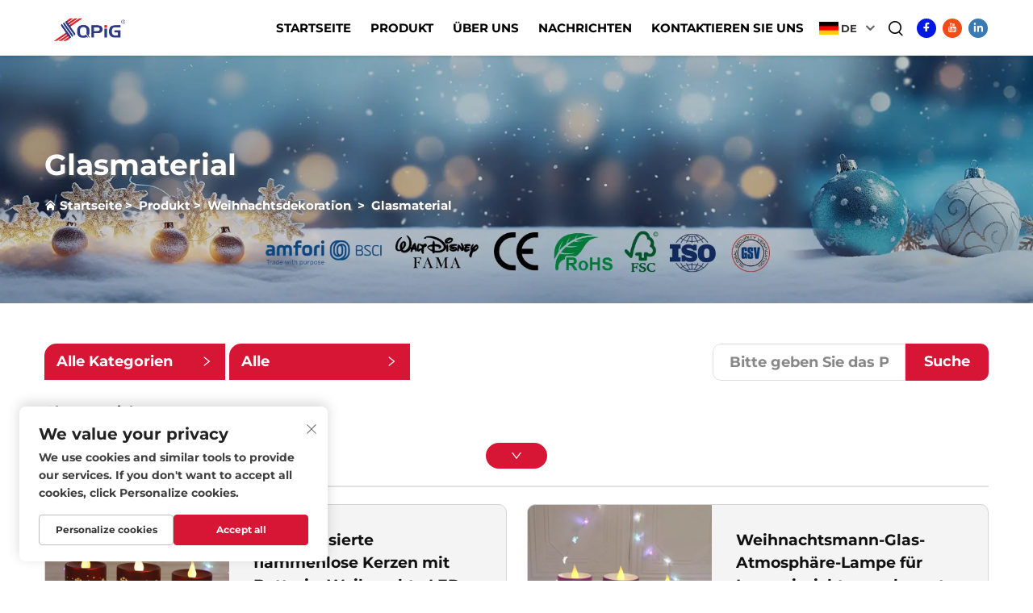

--- FILE ---
content_type: text/html; charset=utf-8
request_url: https://www.yangzhoubaldr.com/de/glass-material_2
body_size: 11429
content:
<!DOCTYPE html>
<html lang="de">

  <head>
<meta http-equiv="Content-Type" content="text/html;charset=UTF-8">
    <meta content="text/html; charset=utf-8" http-equiv="Content-Type">
    <meta name="viewport" content="width=device-width, initial-scale=1.0, maximum-scale=5.0, user-scalable=yes">
    <meta http-equiv="X-UA-Compatible" content="IE=edge,chrome=1">
    <title>Glasmaterial  </title>
    <meta name="keywords" content="Chinesisches Weihnachts-Glasdekoration, Halloween-Kürbis, Kerzenhalter, Weihnachts-Glasdekoration, Halloween-Kürbis, Kerzenhalter-Fabrik, Weihnachts-Glasdekoration, Halloween-Kürbis, Kerzenhalter Preis">
    <meta name="description" content="Willkommen bei BALDR, einem professionellen großen Hersteller, der Entwicklung, Produktion und Handel integriert. Die Produkte eignen sich für Festtagsdekoration, Wohnzimmerdekoration und Gartendekoration.">
    <link rel="shortcut icon" href="https://shopcdnpro.grainajz.com/category/354564/1834/929bf6e9dd22bff2608aabcccfe7cb1c/favicon.ico">
<!-- google analysis -->


<link rel="stylesheet" type="text/css" href="https://shopcdnpro.grainajz.com/tpl-common/common/css/bootstrap.min.css">
<link rel="stylesheet" type="text/css" href="https://shopcdnpro.grainajz.com/tpl-common/common/css/iconfont.css">
<link rel="stylesheet" type="text/css" href="https://shopcdnpro.grainajz.com/tpl-common/common/css/animate.css">
<style>
  /*********** reset start **************/
  body {
    color: var(--text-color, #666);
    font-size: 16px;
    line-height: 1.4;
    font-weight: 400;
    text-align: left;
    background: #ffffff;
    font-family: var(--font-family);
    -webkit-font-smoothing: antialiased;
    -moz-font-smoothing: antialiased;
    overflow-x: hidden;
  }

  body * {
    margin: 0;
    padding: 0;
    outline: none !important;
    line-height: 1.4;
  }

  button, input, textarea {
    border: none;
  }

  /*********** 标题 start **************/
  h1, .h1 {
    font-size: 36px;
    font-weight: 700;
    color: var(--title-text-color, #000);
    font-family: var(--title-font-family);
  }
  h2, .h2 {
    font-size: 32px;
    font-weight: 700;
    color: var(--title-text-color, #000);
    font-family: var(--title-font-family);
  }
  h3, .h3 {
    font-size: 24px;
    font-weight: 600;
    color: var(--title-text-color, #000);
    font-family: var(--title-font-family);
  }
  h4, .h4 {
    font-size: 16px;
    font-weight: 400;
    color: var(--text-color, #555);
    font-family: var(--title-font-family);
  }
  h5, .h5 {
    font-size: 14px;
    font-weight: 400;
    color: var(--text-color, #888);
    font-family: var(--title-font-family);
  }

  @media only screen and (max-width: 767px) {
    h1, .h1 {
      font-size: 22px;
    }
    h2, .h2 {
      font-size: 20px;
    }
    h3, .h3 {
      font-size: 18px;
    }
  }
  /*********** 标题 end **************/

  a {
    color: inherit;
    text-decoration: none;
  }

  a:hover {
    text-decoration: none;
    color: var(--color-primary);
  }

  ol,
  ul {
    list-style: none;
  }

  i,
  em {
    font-style: normal;
  }

  .rich-text ol {
    list-style: decimal;
    width: fit-content;
    text-align: left;
    padding-left: 38px;
    margin-top: 10px;
    margin-bottom: 10px;
  }

  .rich-text ul {
    list-style: disc;
    width: fit-content;
    text-align: left;
    padding-left: 38px;
    margin-top: 10px;
    margin-bottom: 10px;
  }

  .rich-text ul li {
    list-style: disc;
  }

  .rich-text em {
    font-style: italic;
  }

  img {
    max-width: 100%;
  }

  .fr,
  .float-right {
    float: right;
  }

  .fl,
  .float-left {
    float: left;
  }

  .uppercase {
    text-transform: uppercase;
  }

  /* RTL布局 */
  html[dir="rtl"] body {
    text-align: right;
  }

  /* 清除浮动 */
  .cl {
    zoom: 1;
  }

  .cl:before,
  .cl:after {
    display: table;
    content: " ";
  }

  .cl:after {
    clear: both;
  }

  /*富文本内置样式*/
  .mce-img-32 {width: 32px;height: auto;} .mce-img-64 {width: 64px;height: auto;} .mce-img-240 {width: 240px;height: auto;} .mce-img-480 {width: 480px;height: auto;} .mce-img-600 {width: 600px;height: auto;} .mce-img-1024 {width: 1024px;height: auto;} .mce-img-2048 {width: 2048px;height: auto;} .mce-img-w-100 {width: 100%;height: auto;}

  :root {

    --color-primary:#d71635;

    --color-primary-rgb:215, 22, 53;

    --color-second:#d71635;

    --color-second-rgb:215, 22, 53;

    --bg-color: #f8f8f8;

    --btn-hover: #d71635;

    --button-radius: 50px;

    --font-family: Montserrat;

    --title-font-family: Montserrat_Bold;

    --text-color: #64759a;

    --text-color-rgb: 100, 117, 154;

    --title-text-color: #000;

    --title-text-color-rgb: 0, 0, 0;
  }

  @font-face {
    font-family: "Montserrat";
    font-display: swap;
    src: url('https://shopcdnpro.grainajz.com/tpl-common/common/css/fonts/Montserrat/Montserrat-Regular.ttf') format('truetype');
  }
  @font-face {
    font-family: "Montserrat_Bold";
    font-display: swap;
    src: url('https://shopcdnpro.grainajz.com/tpl-common/common/css/fonts/Montserrat/Montserrat-Bold.ttf') format('truetype');
  }</style>


<meta name="referrer" content="no-referrer-when-downgrade">

<script>
  window.dataLayer = window.dataLayer || [];
  function gtag() {
    dataLayer.push(arguments);
  }

  // 1. 每个页面先默认 不同意追踪 及 不接受 cookie
  gtag('consent', 'default', {
    analytics_storage: 'denied',
    ad_storage: 'denied',
    ad_user_data: 'denied',
    ad_personalization: 'denied',
    wait_for_update: 500, // wait for an update signal to overwrite, if any. (for waiting CMP)
    region: [
      'AT',
      'BE',
      'BG',
      'CY',
      'CZ',
      'DE',
      'DK',
      'EE',
      'ES',
      'FI',
      'FR',
      'GR',
      'HR',
      'HU',
      'IE',
      'IS',
      'IT',
      'LI',
      'LT',
      'LU',
      'LV',
      'MT',
      'NL',
      'NO',
      'PL',
      'PT',
      'RO',
      'SE',
      'SI',
      'SK',
    ], // apply default to specific regions only
  });

  // 1.a 其它可选的设置
  gtag('set', 'url_passthrough', true); // improve tracking via querystring info when consent is denied
  gtag('set', 'ads_data_redaction', true); // further remove ads click info when ad_storage is denied
</script>

<script>
  // 2. 根据用户之前是否同意的选项 在每个页面自动触发 代码同意追踪 及 cookie
  if (localStorage['gtag.consent.option'] !== undefined) {
    const option = JSON.parse(localStorage['gtag.consent.option']);
    gtag('consent', 'update', option);
  }
</script>

<meta name="yandex-verification" content="5c0cfaed94e58d96">
<meta name="msvalidate.01" content="7B72F113E3AD6301F58E115BC55E5A96">
<meta name="yandex-verification" content="ea1e52044f4d3453">
<meta name="google-site-verification" content="KTcTYymTxgaL7aKsqumhos7GX67Ix3SDKs4AZBEejkE">
<meta name="msvalidate.01" content="8F0B9AD1B8BF8F97B3FD48F0F72AF2D4">


<script type="text/javascript" src="https://shopcdnpro.grainajz.com/tpl-common/common/js/jquery.js" defer></script>
<script type="text/javascript" src="https://shopcdnpro.grainajz.com/tpl-common/common/js/popper.min.js" defer></script>
<script type="text/javascript" src="https://shopcdnpro.grainajz.com/tpl-common/common/js/bootstrap.min.js" defer></script>
<script type="text/javascript" src="https://shopcdnpro.grainajz.com/tpl-common/common/js/wow.js" defer></script>
<script type="text/javascript" src="https://shopcdnpro.grainajz.com/tpl-common/common/js/eventTrack.js" defer></script>

  <link rel="alternate" hreflang="x-default" href="https://www.yangzhoubaldr.com/glass-material_2">
<link rel="alternate" hreflang="en" href="https://www.yangzhoubaldr.com/glass-material_2">
<link rel="alternate" hreflang="ar" href="https://www.yangzhoubaldr.com/ar/glass-material_2">
<link rel="alternate" hreflang="bg" href="https://www.yangzhoubaldr.com/bg/glass-material_2">
<link rel="alternate" hreflang="hr" href="https://www.yangzhoubaldr.com/hr/glass-material_2">
<link rel="alternate" hreflang="cs" href="https://www.yangzhoubaldr.com/cs/glass-material_2">
<link rel="alternate" hreflang="da" href="https://www.yangzhoubaldr.com/da/glass-material_2">
<link rel="alternate" hreflang="nl" href="https://www.yangzhoubaldr.com/nl/glass-material_2">
<link rel="alternate" hreflang="fi" href="https://www.yangzhoubaldr.com/fi/glass-material_2">
<link rel="alternate" hreflang="fr" href="https://www.yangzhoubaldr.com/fr/glass-material_2">
<link rel="alternate" hreflang="de" href="https://www.yangzhoubaldr.com/de/glass-material_2">
<link rel="alternate" hreflang="el" href="https://www.yangzhoubaldr.com/el/glass-material_2">
<link rel="alternate" hreflang="it" href="https://www.yangzhoubaldr.com/it/glass-material_2">
<link rel="alternate" hreflang="ja" href="https://www.yangzhoubaldr.com/ja/glass-material_2">
<link rel="alternate" hreflang="ko" href="https://www.yangzhoubaldr.com/ko/glass-material_2">
<link rel="alternate" hreflang="no" href="https://www.yangzhoubaldr.com/no/glass-material_2">
<link rel="alternate" hreflang="pl" href="https://www.yangzhoubaldr.com/pl/glass-material_2">
<link rel="alternate" hreflang="pt" href="https://www.yangzhoubaldr.com/pt/glass-material_2">
<link rel="alternate" hreflang="ro" href="https://www.yangzhoubaldr.com/ro/glass-material_2">
<link rel="alternate" hreflang="ru" href="https://www.yangzhoubaldr.com/ru/glass-material_2">
<link rel="alternate" hreflang="es" href="https://www.yangzhoubaldr.com/es/glass-material_2">
<link rel="alternate" hreflang="sv" href="https://www.yangzhoubaldr.com/sv/glass-material_2">
<link rel="alternate" hreflang="ca" href="https://www.yangzhoubaldr.com/ca/glass-material_2">
<link rel="alternate" hreflang="tl" href="https://www.yangzhoubaldr.com/tl/glass-material_2">
<link rel="alternate" hreflang="lv" href="https://www.yangzhoubaldr.com/lv/glass-material_2">
<link rel="alternate" hreflang="lt" href="https://www.yangzhoubaldr.com/lt/glass-material_2">
<link rel="alternate" hreflang="sr" href="https://www.yangzhoubaldr.com/sr/glass-material_2">
<link rel="alternate" hreflang="sk" href="https://www.yangzhoubaldr.com/sk/glass-material_2">
<link rel="alternate" hreflang="sl" href="https://www.yangzhoubaldr.com/sl/glass-material_2">
<link rel="alternate" hreflang="et" href="https://www.yangzhoubaldr.com/et/glass-material_2">
<link rel="alternate" hreflang="gl" href="https://www.yangzhoubaldr.com/gl/glass-material_2">
<link rel="alternate" hreflang="hu" href="https://www.yangzhoubaldr.com/hu/glass-material_2">
<link rel="alternate" hreflang="mt" href="https://www.yangzhoubaldr.com/mt/glass-material_2">
<link rel="alternate" hreflang="th" href="https://www.yangzhoubaldr.com/th/glass-material_2">
<link rel="alternate" hreflang="tr" href="https://www.yangzhoubaldr.com/tr/glass-material_2">
<link rel="alternate" hreflang="fa" href="https://www.yangzhoubaldr.com/fa/glass-material_2">
<link rel="alternate" hreflang="ga" href="https://www.yangzhoubaldr.com/ga/glass-material_2">
<link rel="alternate" hreflang="cy" href="https://www.yangzhoubaldr.com/cy/glass-material_2">
<link rel="alternate" hreflang="is" href="https://www.yangzhoubaldr.com/is/glass-material_2">
<link rel="alternate" hreflang="mk" href="https://www.yangzhoubaldr.com/mk/glass-material_2">
<link rel="alternate" hreflang="bs" href="https://www.yangzhoubaldr.com/bs/glass-material_2">
    
    
    
      <!-- Google Tag Manager -->
      <script>(function(w,d,s,l,i){w[l]=w[l]||[];w[l].push({'gtm.start':
      new Date().getTime(),event:'gtm.js'});var f=d.getElementsByTagName(s)[0],
      j=d.createElement(s),dl=l!='dataLayer'?'&l='+l:'';j.async=true;j.src=
      'https://www.googletagmanager.com/gtm.js?id='+i+dl;f.parentNode.insertBefore(j,f);
      })(window,document,'script','dataLayer','GTM-WBQKTPFS');</script>
      <!-- End Google Tag Manager -->
    
    
    <script>
      // 存储数据到 localStorage，并设置有效期
      function setLocalStorageWithExpiry(key, value, ttlDays = 7) {
        const expiryDate = new Date().getTime() + ttlDays * 24 * 60 * 60 * 1000; // ttlDays 转为毫秒
        const data = {
          value: value,
          expiry: expiryDate,
        };
        localStorage.setItem(key, JSON.stringify(data));
      }
      // 从 localStorage 获取数据，如果已过期则删除该项
      function getLocalStorageWithExpiry(key) {
        try {
          const item = localStorage.getItem(key);
          if (!item) return null; // 如果没有数据，返回 null
          const parsedItem = JSON.parse(item);
          const currentTime = new Date().getTime();
          // 如果缓存数据过期，则删除并返回 null
          if (currentTime > parsedItem.expiry) {
            localStorage.removeItem(key);
            return null;
          }
          return parsedItem.value;
        } catch (error) {
          console.log(error)
          return null
        }
      }
      var _paq = window._paq = window._paq || [];
      var xm_gclid = window.location.search && new URLSearchParams(window.location.search).get('gclid');
      if (xm_gclid) {
        setLocalStorageWithExpiry('XM_TRACE_AD', xm_gclid)
        var domain = window.location.hostname;
        var searchParams = new URLSearchParams();
        searchParams.set('gclid', xm_gclid);
        searchParams.set('domain', domain);
        var url = "https://cms.xiaoman.cn/shop-api/External/Gclid?" + searchParams.toString();
        fetch(url, {method: 'GET',});
      }
      /* tracker methods like "setCustomDimension" should be called before "trackPageView" */
      var parseCookie = (value) =>
        value
          .split(';')
          .map(v => v.split('='))
          .reduce((acc, v) => {
              acc[decodeURIComponent(v[0].trim())] = decodeURIComponent((v[1]||'').trim());
              return acc;
          }, {});
      var gclid = xm_gclid || parseCookie(document.cookie).gclid || getLocalStorageWithExpiry('XM_TRACE_AD');
      if (gclid) {
        _paq.push(['setCustomDimension', customDimensionId = 4, customDimensionValue = gclid]);
      }
      _paq.push(["setDocumentTitle", document.domain + "/" + document.title]);
      _paq.push(["setCookieDomain", "*.yangzhoubaldr.com"]);
      _paq.push(['trackPageView']);
      _paq.push(['enableLinkTracking']);
      (function() {
        var cdnU="https://shopcdnpro.grainajz.com/tpl-common/common/js/";
        var u="https://matomo.datasanalytics.com/";
        _paq.push(['setTrackerUrl', u+'matomo.php']);
        _paq.push(['setSiteId', '1083']);
        var d=document, g=d.createElement('script'), s=d.getElementsByTagName('script')[0];
        g.async=true; g.src=cdnU+'matomo.js'; s.parentNode.insertBefore(g,s);
      })();
      
      </script>
    
  </head>

  <body>
      <!-- Google Tag Manager (noscript) -->
      <noscript><iframe src="https://www.googletagmanager.com/ns.html?id=GTM-WBQKTPFS" height="0" width="0" style="display:none;visibility:hidden"></iframe></noscript>
      <!-- End Google Tag Manager (noscript) -->
    
          <!-- sectionStart: qili_head -->
          

<link rel="stylesheet" type="text/css" href="https://shopcdnpro.grainajz.com/inst/Qi/1834/354564/sections/qili_head/index.css">

<header class="qili-header"><meta http-equiv="Content-Type" content="text/html;charset=UTF-8">
  <menu class="qili-jdmenu">
    <div class="logo">
      <a href="/de/" class="on">
        <img src="https://shopcdnpro.grainajz.com/category/354564/1834/d347556f4bd72df72fda639cac8637f5/%E5%B7%B4%E5%B0%94%E5%BE%B7.png" alt="Yangzhou City Baldr Home Decoration Co.,Ltd.">
      </a>
      <a href="/de/" class="spare">
        <img src="https://shopcdnpro.grainajz.com/category/354564/1834/d347556f4bd72df72fda639cac8637f5/%E5%B7%B4%E5%B0%94%E5%BE%B7.png" alt="Yangzhou City Baldr Home Decoration Co.,Ltd.">
      </a>
    </div>
    <nav class="nav">
      <ul id="qili-jdmenu">
        <li>
          <a href="/de/">Startseite</a>
        </li>
            <li typeof="products">
              <a href="/de/product">Produkt</a>
              <div class="dropdown output ">
                <div class="list-wrapper">
                  <div class="list container">
                    <div class="f_mobile">
                      <div class="f_img">
                          <div class="img">
                            <span>
                              <img src="https://shopcdnpro.grainajz.com/category/354564/1834/6745f7eca7c531c45d309b95e1202a15/789.jpg">
                            </span>
                          </div>
                          <div class="tit">Weihnachtsdekoration  </div>
                      </div>

                      <div class="fz_jut">
                          <div class="item" data-img="https://shopcdnpro.grainajz.com/category/354564/1834/6745f7eca7c531c45d309b95e1202a15/789.jpg">
                            <a href="/de/christmas-decoration" class="fz_title">
                              <span>Weihnachtsdekoration  </span>
                              <i class="qico qico-right"></i>
                            </a>
                            <div class="fz_zhong">
                                <a href="/de/ceramic-material">
                                  <span>Keramisches Material</span>
                                </a>
                                <a href="/de/glass-material">
                                  <span>Glasmaterial  </span>
                                </a>
                            </div>
                          </div>
                          <div class="item" data-img="">
                            <a href="/de/garden-decoration" class="fz_title">
                              <span>Gartendekoration</span>
                              <i class="qico qico-right"></i>
                            </a>
                            <div class="fz_zhong">
                            </div>
                          </div>
                          <div class="item" data-img="https://shopcdnpro.grainajz.com/category/354564/1834/9e68b9eaede2bb50f98fc652ad3f5d70/789456.jpg">
                            <a href="/de/home-decoration" class="fz_title">
                              <span>Inneneinrichtung</span>
                              <i class="qico qico-right"></i>
                            </a>
                            <div class="fz_zhong">
                                <a href="/de/table-lamp">
                                  <span>Tischlampe  </span>
                                </a>
                                <a href="/de/hourglass">
                                  <span>Stundenglas</span>
                                </a>
                                <a href="/de/flower-dome">
                                  <span>Blumendom</span>
                                </a>
                                <a href="/de/candle-holder">
                                  <span>Kerzen-Dekor &amp; Kerzenhalter</span>
                                </a>
                            </div>
                          </div>
                      </div>
                    </div>
                      <div class="f_mobile">
                        <div class="f_img">
                              <div class="img">
                                <img src="https://shopcdnpro.grainajz.com/category/354564/1834/b4887a969b4ba4247a2cd17997af31b0/Easter%20Decoration.jpg">
                              </div>
                              <div class="tit">Osterdeko</div>
                        </div>
                        <div class="fz_jut">
                              <div class="item" data-img="https://shopcdnpro.grainajz.com/category/354564/1834/b4887a969b4ba4247a2cd17997af31b0/Easter%20Decoration.jpg">
                                <a href="/de/easter-decoration" class="fz_title">
                                  <span>Osterdeko</span>
                                  <i class="qico qico-right"></i>
                                </a>
                                <div class="fz_zhong">
                                </div>
                              </div>
                              <div class="item" data-img="">
                                <a href="/de/halloween-decoration" class="fz_title">
                                  <span>Halloween-Dekoration  </span>
                                  <i class="qico qico-right"></i>
                                </a>
                                <div class="fz_zhong">
                                </div>
                              </div>
                              <div class="item" data-img="">
                                <a href="/de/tablewarecup" class="fz_title">
                                  <span>Tafelgeschirr&amp;Tasse</span>
                                  <i class="qico qico-right"></i>
                                </a>
                                <div class="fz_zhong">
                                </div>
                              </div>
                        </div>
                      </div>
                  </div>
                </div>
                <div class="qili-hadbot_jut">
                  <div class="container">
                    <div class="cont">
                      <div class="fz_lt">
                        <div class="font">
                          <div class="name">Tel / WhatsApp / WeChat:</div>
                          <div class="tel">+86-151 89801357</div>
                        </div>
                        <a href="tel:8615189801357" class="fz_bt">
                          <i class="qico qico-kefu3"></i>
                          <span>Kontaktieren Sie uns</span>
                        </a>
                      </div>
                      <div class="close-btn">
                        <span>schließen</span>
                        <i class="qico qico-guanbi"></i>
                      </div>
                    </div>
                  </div>
                </div>
              </div>
            </li>
            <li>
              <a href="/de/about-us">Über uns</a>
                <div class="dropdown">
                  <div class="container">
                    <ul>
                        <li>
                          <a href="/de/video">Video</a>
                        </li>
                        <li>
                          <a href="/de/company-profile">Unternehmensprofil</a>
                        </li>
                    </ul>
                  </div>
                </div>
            </li>
            <li>
              <a href="/de/news">Nachrichten</a>
            </li>
            <li>
              <a href="/de/contact-us">Kontaktieren Sie uns</a>
            </li>
      </ul>
    </nav>
    <div class="navfr">
      <div class="qili-divlanger qili-header-lang">
        <div class="box">
          <img src="https://shopcdnpro.grainajz.com/template/40_flag/flag/en.png" alt="EN"><em>EN</em>
          <i class="qico qico-down12"></i>
        </div>
        <div class="langlist">
          <ul id="prisna-translator-seo" class="prisna-wp-translate-seo language-switch">
              <li>
                <a href="https://www.yangzhoubaldr.com/glass-material" data-lang="en" aria-label="en" rel="nofollow">
                  <img src="https://shopcdnpro.grainajz.com/template/40_flag/flag/en.png" alt="en">EN</a>
              </li>
              <li>
                <a href="https://www.yangzhoubaldr.com/ar/glass-material" data-lang="ar" aria-label="ar" rel="nofollow">
                  <img src="https://shopcdnpro.grainajz.com/template/40_flag/flag/ar.png" alt="ar">AR
                </a>
              </li>
              <li>
                <a href="https://www.yangzhoubaldr.com/bg/glass-material" data-lang="bg" aria-label="bg" rel="nofollow">
                  <img src="https://shopcdnpro.grainajz.com/template/40_flag/flag/bg.png" alt="bg">BG
                </a>
              </li>
              <li>
                <a href="https://www.yangzhoubaldr.com/hr/glass-material" data-lang="hr" aria-label="hr" rel="nofollow">
                  <img src="https://shopcdnpro.grainajz.com/template/40_flag/flag/hr.png" alt="hr">HR
                </a>
              </li>
              <li>
                <a href="https://www.yangzhoubaldr.com/cs/glass-material" data-lang="cs" aria-label="cs" rel="nofollow">
                  <img src="https://shopcdnpro.grainajz.com/template/40_flag/flag/cs.png" alt="cs">CS
                </a>
              </li>
              <li>
                <a href="https://www.yangzhoubaldr.com/da/glass-material" data-lang="da" aria-label="da" rel="nofollow">
                  <img src="https://shopcdnpro.grainajz.com/template/40_flag/flag/da.png" alt="da">DA
                </a>
              </li>
              <li>
                <a href="https://www.yangzhoubaldr.com/nl/glass-material" data-lang="nl" aria-label="nl" rel="nofollow">
                  <img src="https://shopcdnpro.grainajz.com/template/40_flag/flag/nl.png" alt="nl">NL
                </a>
              </li>
              <li>
                <a href="https://www.yangzhoubaldr.com/fi/glass-material" data-lang="fi" aria-label="fi" rel="nofollow">
                  <img src="https://shopcdnpro.grainajz.com/template/40_flag/flag/fi.png" alt="fi">FI
                </a>
              </li>
              <li>
                <a href="https://www.yangzhoubaldr.com/fr/glass-material" data-lang="fr" aria-label="fr" rel="nofollow">
                  <img src="https://shopcdnpro.grainajz.com/template/40_flag/flag/fr.png" alt="fr">FR
                </a>
              </li>
              <li>
                <a href="https://www.yangzhoubaldr.com/de/glass-material" data-lang="de" aria-label="de" rel="nofollow">
                  <img src="https://shopcdnpro.grainajz.com/template/40_flag/flag/de.png" alt="de">DE
                </a>
              </li>
              <li>
                <a href="https://www.yangzhoubaldr.com/el/glass-material" data-lang="el" aria-label="el" rel="nofollow">
                  <img src="https://shopcdnpro.grainajz.com/template/40_flag/flag/el.png" alt="el">EL
                </a>
              </li>
              <li>
                <a href="https://www.yangzhoubaldr.com/it/glass-material" data-lang="it" aria-label="it" rel="nofollow">
                  <img src="https://shopcdnpro.grainajz.com/template/40_flag/flag/it.png" alt="it">IT
                </a>
              </li>
              <li>
                <a href="https://www.yangzhoubaldr.com/ja/glass-material" data-lang="ja" aria-label="ja" rel="nofollow">
                  <img src="https://shopcdnpro.grainajz.com/template/40_flag/flag/ja.png" alt="ja">JA
                </a>
              </li>
              <li>
                <a href="https://www.yangzhoubaldr.com/ko/glass-material" data-lang="ko" aria-label="ko" rel="nofollow">
                  <img src="https://shopcdnpro.grainajz.com/template/40_flag/flag/ko.png" alt="ko">KO
                </a>
              </li>
              <li>
                <a href="https://www.yangzhoubaldr.com/no/glass-material" data-lang="no" aria-label="no" rel="nofollow">
                  <img src="https://shopcdnpro.grainajz.com/template/40_flag/flag/no.png" alt="no">NO
                </a>
              </li>
              <li>
                <a href="https://www.yangzhoubaldr.com/pl/glass-material" data-lang="pl" aria-label="pl" rel="nofollow">
                  <img src="https://shopcdnpro.grainajz.com/template/40_flag/flag/pl.png" alt="pl">PL
                </a>
              </li>
              <li>
                <a href="https://www.yangzhoubaldr.com/pt/glass-material" data-lang="pt" aria-label="pt" rel="nofollow">
                  <img src="https://shopcdnpro.grainajz.com/template/40_flag/flag/pt.png" alt="pt">PT
                </a>
              </li>
              <li>
                <a href="https://www.yangzhoubaldr.com/ro/glass-material" data-lang="ro" aria-label="ro" rel="nofollow">
                  <img src="https://shopcdnpro.grainajz.com/template/40_flag/flag/ro.png" alt="ro">RO
                </a>
              </li>
              <li>
                <a href="https://www.yangzhoubaldr.com/ru/glass-material" data-lang="ru" aria-label="ru" rel="nofollow">
                  <img src="https://shopcdnpro.grainajz.com/template/40_flag/flag/ru.png" alt="ru">RU
                </a>
              </li>
              <li>
                <a href="https://www.yangzhoubaldr.com/es/glass-material" data-lang="es" aria-label="es" rel="nofollow">
                  <img src="https://shopcdnpro.grainajz.com/template/40_flag/flag/es.png" alt="es">ES
                </a>
              </li>
              <li>
                <a href="https://www.yangzhoubaldr.com/sv/glass-material" data-lang="sv" aria-label="sv" rel="nofollow">
                  <img src="https://shopcdnpro.grainajz.com/template/40_flag/flag/sv.png" alt="sv">SV
                </a>
              </li>
              <li>
                <a href="https://www.yangzhoubaldr.com/ca/glass-material" data-lang="ca" aria-label="ca" rel="nofollow">
                  <img src="https://shopcdnpro.grainajz.com/template/40_flag/flag/ca.png" alt="ca">CA
                </a>
              </li>
              <li>
                <a href="https://www.yangzhoubaldr.com/tl/glass-material" data-lang="tl" aria-label="tl" rel="nofollow">
                  <img src="https://shopcdnpro.grainajz.com/template/40_flag/flag/tl.png" alt="tl">TL
                </a>
              </li>
              <li>
                <a href="https://www.yangzhoubaldr.com/lv/glass-material" data-lang="lv" aria-label="lv" rel="nofollow">
                  <img src="https://shopcdnpro.grainajz.com/template/40_flag/flag/lv.png" alt="lv">LV
                </a>
              </li>
              <li>
                <a href="https://www.yangzhoubaldr.com/lt/glass-material" data-lang="lt" aria-label="lt" rel="nofollow">
                  <img src="https://shopcdnpro.grainajz.com/template/40_flag/flag/lt.png" alt="lt">LT
                </a>
              </li>
              <li>
                <a href="https://www.yangzhoubaldr.com/sr/glass-material" data-lang="sr" aria-label="sr" rel="nofollow">
                  <img src="https://shopcdnpro.grainajz.com/template/40_flag/flag/sr.png" alt="sr">SR
                </a>
              </li>
              <li>
                <a href="https://www.yangzhoubaldr.com/sk/glass-material" data-lang="sk" aria-label="sk" rel="nofollow">
                  <img src="https://shopcdnpro.grainajz.com/template/40_flag/flag/sk.png" alt="sk">SK
                </a>
              </li>
              <li>
                <a href="https://www.yangzhoubaldr.com/sl/glass-material" data-lang="sl" aria-label="sl" rel="nofollow">
                  <img src="https://shopcdnpro.grainajz.com/template/40_flag/flag/sl.png" alt="sl">SL
                </a>
              </li>
              <li>
                <a href="https://www.yangzhoubaldr.com/et/glass-material" data-lang="et" aria-label="et" rel="nofollow">
                  <img src="https://shopcdnpro.grainajz.com/template/40_flag/flag/et.png" alt="et">ET
                </a>
              </li>
              <li>
                <a href="https://www.yangzhoubaldr.com/gl/glass-material" data-lang="gl" aria-label="gl" rel="nofollow">
                  <img src="https://shopcdnpro.grainajz.com/template/40_flag/flag/gl.png" alt="gl">GL
                </a>
              </li>
              <li>
                <a href="https://www.yangzhoubaldr.com/hu/glass-material" data-lang="hu" aria-label="hu" rel="nofollow">
                  <img src="https://shopcdnpro.grainajz.com/template/40_flag/flag/hu.png" alt="hu">HU
                </a>
              </li>
              <li>
                <a href="https://www.yangzhoubaldr.com/mt/glass-material" data-lang="mt" aria-label="mt" rel="nofollow">
                  <img src="https://shopcdnpro.grainajz.com/template/40_flag/flag/mt.png" alt="mt">MT
                </a>
              </li>
              <li>
                <a href="https://www.yangzhoubaldr.com/th/glass-material" data-lang="th" aria-label="th" rel="nofollow">
                  <img src="https://shopcdnpro.grainajz.com/template/40_flag/flag/th.png" alt="th">TH
                </a>
              </li>
              <li>
                <a href="https://www.yangzhoubaldr.com/tr/glass-material" data-lang="tr" aria-label="tr" rel="nofollow">
                  <img src="https://shopcdnpro.grainajz.com/template/40_flag/flag/tr.png" alt="tr">TR
                </a>
              </li>
              <li>
                <a href="https://www.yangzhoubaldr.com/fa/glass-material" data-lang="fa" aria-label="fa" rel="nofollow">
                  <img src="https://shopcdnpro.grainajz.com/template/40_flag/flag/fa.png" alt="fa">FA
                </a>
              </li>
              <li>
                <a href="https://www.yangzhoubaldr.com/ga/glass-material" data-lang="ga" aria-label="ga" rel="nofollow">
                  <img src="https://shopcdnpro.grainajz.com/template/40_flag/flag/ga.png" alt="ga">GA
                </a>
              </li>
              <li>
                <a href="https://www.yangzhoubaldr.com/cy/glass-material" data-lang="cy" aria-label="cy" rel="nofollow">
                  <img src="https://shopcdnpro.grainajz.com/template/40_flag/flag/cy.png" alt="cy">CY
                </a>
              </li>
              <li>
                <a href="https://www.yangzhoubaldr.com/is/glass-material" data-lang="is" aria-label="is" rel="nofollow">
                  <img src="https://shopcdnpro.grainajz.com/template/40_flag/flag/is.png" alt="is">IS
                </a>
              </li>
              <li>
                <a href="https://www.yangzhoubaldr.com/mk/glass-material" data-lang="mk" aria-label="mk" rel="nofollow">
                  <img src="https://shopcdnpro.grainajz.com/template/40_flag/flag/mk.png" alt="mk">MK
                </a>
              </li>
              <li>
                <a href="https://www.yangzhoubaldr.com/bs/glass-material" data-lang="bs" aria-label="bs" rel="nofollow">
                  <img src="https://shopcdnpro.grainajz.com/template/40_flag/flag/bs.png" alt="bs">BS
                </a>
              </li>
          </ul>
        </div>
      </div>
      <div class="qili-divsearch">
        <a href="javascript:;">
          <i class="qico qico-search3"></i>
        </a>
      </div>
      <div class="divshare">
          <a href="/de/" aria-label="facebook" style="background:#0018e6" rel="nofollow" target="_blank">
            <i class="iconfont iconfont-facebook"></i>
          </a>
          <a href="https://www.youtube.com/channel/UCEPSsI8r7puoqK7z1nY4YAg" aria-label="youtube" style="background:#f14b17" rel="nofollow" target="_blank">
            <i class="iconfont iconfont-youtube"></i>
          </a>
          <a href="/de/" aria-label="linkedin" style="background:#397ab2" rel="nofollow" target="_blank">
            <i class="iconfont iconfont-linkedin"></i>
          </a>
      </div>
    </div>
    <div class="qili-menu_btn" type="menu">
      <div class="menu_btn_top"></div>
      <div class="menu_btn_med"></div>
      <div class="menu_btn_bot"></div>
    </div>
    <div class="qili-mobnav" type="menu">
      <div class="container">
        <div class="navbox">
          <ul class="f_navbox">
          <li><a href="/de/">Startseite</a></li>
              <li>
                <a href="/de/product">Produkt
                    <i class="qico qico-down2"></i>
                </a>
                  <ul>
                      <li>
                        <a href="/de/christmas-decoration" title="Weihnachtsdekoration  ">Weihnachtsdekoration  
                            <i class="qico qico-down2"></i>
                        </a>
                          <ul>
                              <li>
                                <a href="/de/ceramic-material">Keramisches Material</a>
                              </li>
                              <li>
                                <a href="/de/glass-material">Glasmaterial  </a>
                              </li>
                          </ul>
                      </li>
                      <li>
                        <a href="/de/garden-decoration" title="Gartendekoration">Gartendekoration
                        </a>
                      </li>
                      <li>
                        <a href="/de/home-decoration" title="Inneneinrichtung">Inneneinrichtung
                            <i class="qico qico-down2"></i>
                        </a>
                          <ul>
                              <li>
                                <a href="/de/table-lamp">Tischlampe  </a>
                              </li>
                              <li>
                                <a href="/de/hourglass">Stundenglas</a>
                              </li>
                              <li>
                                <a href="/de/flower-dome">Blumendom</a>
                              </li>
                              <li>
                                <a href="/de/candle-holder">Kerzen-Dekor &amp; Kerzenhalter</a>
                              </li>
                          </ul>
                      </li>
                      <li>
                        <a href="/de/easter-decoration" title="Osterdeko">Osterdeko
                        </a>
                      </li>
                      <li>
                        <a href="/de/halloween-decoration" title="Halloween-Dekoration  ">Halloween-Dekoration  
                        </a>
                      </li>
                      <li>
                        <a href="/de/tablewarecup" title="Tafelgeschirr&amp;Tasse">Tafelgeschirr&amp;Tasse
                        </a>
                      </li>
                  </ul>
              </li>
              <li>
                <a href="/de/about-us">Über uns
                    <i class="qico qico-down2"></i>
                </a>
                  <ul>
                      <li>
                        <a href="/de/video" title="Video">Video
                        </a>
                      </li>
                      <li>
                        <a href="/de/company-profile" title="Unternehmensprofil">Unternehmensprofil
                        </a>
                      </li>
                  </ul>
              </li>
              <li>
                <a href="/de/news">Nachrichten
                </a>
              </li>
              <li>
                <a href="/de/contact-us">Kontaktieren Sie uns
                </a>
              </li>
          </ul>
          <div class="search-box-only">
            <form class="form" method="post" action="javascript:void(0)">
              <div class="int">
                <i class="qico qico-search3"></i>
                <input type="hidden" name="type" value="product">
                <input type="text" name="keys" placeholder="Bitte geben Sie den gesuchten Inhalt ein" class="tx font24" value="">
              </div>
              <button type="submit" class="f_sub font24 submit_btn">Suche</button>
            </form>
          </div>
          <div class="clear"></div>
        </div>
      </div>
    </div>
  </menu>
  <div class="qili-search" type="on">
    <div class="close">
      <i class="qico qico-guanbi"></i>
    </div>
    <div class="searchlist search-box-only">
      <div class="logo ">
        <a href="/de/" class="white">
          <img src="https://shopcdnpro.grainajz.com/category/354564/1834/d347556f4bd72df72fda639cac8637f5/%E5%B7%B4%E5%B0%94%E5%BE%B7.png" alt="Yangzhou City Baldr Home Decoration Co.,Ltd.">
        </a>
      </div>
      <div class="clear"></div>
      <form name="keyfrom" action="javascript:void(0)" method="post">
        <input type="hidden" name="type" value="product">
        <input type="text" name="keys" id="KW" value="" placeholder="Bitte geben Sie ein Stichwort ein">
        <button type="submit" class="submit_btn">
          <i class="qico qico-search3"></i>
        </button>
      </form>
    </div>
  </div>
</header>
  <div class="qili-header-fill"></div>

<script type="text/javascript" src="https://shopcdnpro.grainajz.com/inst/Qi/1834/354564/sections/qili_head/index.js" defer></script>
          <!-- sectionEnd: qili_head -->
        
          <!-- sectionStart: qili_sidebanner_1720170367674910 -->
          
  <link type="text/css" rel="stylesheet" href="https://shopcdnpro.grainajz.com/inst/Qi/1834/354564/sections/qili_sidebanner_1720170367674910/index.css">

  <div class="qili-sidebanner">
    <img src="https://shopcdnpro.grainajz.com/category/354564/1834/5a9f8784005b4c5736e6a07c1316c9bc/5fbf6f3b-6eac-45a3-8f53-c9157b83b0e1.jpg">
    <div class="txt">
      <div class="wp container">
        <h2>
            Glasmaterial  
        </h2>
<h3>
        </h3>
<p>
          <i class="qico qico-home"></i>
          <a href="/de/">Startseite</a> &gt; 
            <a href="/de/product">Produkt</a> &gt; 
              <a href="/de/christmas-decoration">Weihnachtsdekoration  </a> &gt; 
          <a href="/de/glass-material">Glasmaterial  </a>
        </p>
      </div>
    </div>
  </div>

          <!-- sectionEnd: qili_sidebanner_1720170367674910 -->
        
          <!-- sectionStart: qili_goods_list_1716436137544942 -->
          

<link type="text/css" rel="stylesheet" href="https://shopcdnpro.grainajz.com/inst/Qi/1834/354564/sections/qili_goods_list_1716436137544942/index.css">

<div class="qili-prolist">
  <div class="container">
    <div class="CateList">
      <div class="bigSelect" typeof="close">
        <h3>Alle Kategorien<i class="qico qico-right"></i>
        </h3>
        <div class="list">
            <div class="item" value="/christmas-decoration" title="Weihnachtsdekoration  ">
              Weihnachtsdekoration  
            </div>
            <div class="item" value="/garden-decoration" title="Gartendekoration">
              Gartendekoration
            </div>
            <div class="item" value="/home-decoration" title="Inneneinrichtung">
              Inneneinrichtung
            </div>
            <div class="item" value="/easter-decoration" title="Osterdeko">
              Osterdeko
            </div>
            <div class="item" value="/halloween-decoration" title="Halloween-Dekoration  ">
              Halloween-Dekoration  
            </div>
            <div class="item" value="/tablewarecup" title="Tafelgeschirr&amp;Tasse">
              Tafelgeschirr&amp;Tasse
            </div>
        </div>
      </div>
      <div class="bigSelect" typeof="close">
        <h3>Alle Kleinkategorien<i class="qico qico-right"></i>
        </h3>
        <div class="list">
            <div class="item" value="/christmas-decoration" title="Weihnachtsdekoration  ">
              Weihnachtsdekoration  
            </div>
            <div class="item" value="/garden-decoration" title="Gartendekoration">
              Gartendekoration
            </div>
            <div class="item" value="/home-decoration" title="Inneneinrichtung">
              Inneneinrichtung
            </div>
            <div class="item" value="/easter-decoration" title="Osterdeko">
              Osterdeko
            </div>
            <div class="item" value="/halloween-decoration" title="Halloween-Dekoration  ">
              Halloween-Dekoration  
            </div>
            <div class="item" value="/tablewarecup" title="Tafelgeschirr&amp;Tasse">
              Tafelgeschirr&amp;Tasse
            </div>
        </div>
      </div>
      <div class="searchput search-box-only">
        <form action="javascript:void(0)" method="post">
          <input type="hidden" name="type" value="product">
          <input name="keys" value="" type="text" placeholder="Bitte geben Sie das Produktschlüsselwort ein">
          <button type="submit" class="submit_btn">Suche</button>
        </form>
      </div>
      <div class="clear"></div>
    </div>

    <div class="summary">
      <h1>Glasmaterial  </h1>
      <div class="txt clamp2"></div>
      <div class="btndown" typeof="close">
        <i class="qico qico-down4"></i>
      </div>
    </div>

    <div class="productslist">
        <div class="item">
          <div class="box">
            <div class="img">
              <a href="/de/product-customized-flameless-pillar-candles-with-battery-christmas-led-battery-candles-set-of-3" title="Personalisierte flammenlose Kerzen mit Batterie, Weihnachts-LED-Batterie-Kerzen, Set von 3">
                <img src="https://sc04.alicdn.com/kf/He2d7924bded1496d90457dbb12e5067bk.jpg" alt="Personalisierte flammenlose Kerzen mit Batterie, Weihnachts-LED-Batterie-Kerzen, Set von 3">
              </a>
            </div>
            <div class="txt">
              <a href="/de/product-customized-flameless-pillar-candles-with-battery-christmas-led-battery-candles-set-of-3" title="Personalisierte flammenlose Kerzen mit Batterie, Weihnachts-LED-Batterie-Kerzen, Set von 3">
                <h3>Personalisierte flammenlose Kerzen mit Batterie, Weihnachts-LED-Batterie-Kerzen, Set von 3</h3>
              </a>
              <a class="morelink" href="/de/product-customized-flameless-pillar-candles-with-battery-christmas-led-battery-candles-set-of-3" title="Personalisierte flammenlose Kerzen mit Batterie, Weihnachts-LED-Batterie-Kerzen, Set von 3">Mehr lesen</a>
            </div>
          </div>
        </div>
        <div class="item">
          <div class="box">
            <div class="img">
              <a href="/de/product-santa-claus-glass-atmosphere-lamp-for-indoor-holiday-decorations-elegant-and-festive-gift-idea240" title="Weihnachtsmann-Glas-Atmosphäre-Lampe für Inneneinrichtung, elegantes und festliches Geschenkidee">
                <img src="https://sc04.alicdn.com/kf/H2409ee0dd2694db58be4ec3e58d1bafbI.jpg" alt="Weihnachtsmann-Glas-Atmosphäre-Lampe für Inneneinrichtung, elegantes und festliches Geschenkidee">
              </a>
            </div>
            <div class="txt">
              <a href="/de/product-santa-claus-glass-atmosphere-lamp-for-indoor-holiday-decorations-elegant-and-festive-gift-idea240" title="Weihnachtsmann-Glas-Atmosphäre-Lampe für Inneneinrichtung, elegantes und festliches Geschenkidee">
                <h3>Weihnachtsmann-Glas-Atmosphäre-Lampe für Inneneinrichtung, elegantes und festliches Geschenkidee</h3>
              </a>
              <a class="morelink" href="/de/product-santa-claus-glass-atmosphere-lamp-for-indoor-holiday-decorations-elegant-and-festive-gift-idea240" title="Weihnachtsmann-Glas-Atmosphäre-Lampe für Inneneinrichtung, elegantes und festliches Geschenkidee">Mehr lesen</a>
            </div>
          </div>
        </div>
        <div class="item">
          <div class="box">
            <div class="img">
              <a href="/de/product-wholesale-decorated-vintage-mini-led-warm-lighted-hand-blown-glass-tabletop-christmas-tree" title="Grobsortiment dekorierte Vintage Mini LED Warmlicht Handgeblasenes Glas Tischweihnachtsbaum">
                <img src="https://sc04.alicdn.com/kf/H81d1186f8fe244b38e50c162dd0398edA.jpg" alt="Grobsortiment dekorierte Vintage Mini LED Warmlicht Handgeblasenes Glas Tischweihnachtsbaum">
              </a>
            </div>
            <div class="txt">
              <a href="/de/product-wholesale-decorated-vintage-mini-led-warm-lighted-hand-blown-glass-tabletop-christmas-tree" title="Grobsortiment dekorierte Vintage Mini LED Warmlicht Handgeblasenes Glas Tischweihnachtsbaum">
                <h3>Grobsortiment dekorierte Vintage Mini LED Warmlicht Handgeblasenes Glas Tischweihnachtsbaum</h3>
              </a>
              <a class="morelink" href="/de/product-wholesale-decorated-vintage-mini-led-warm-lighted-hand-blown-glass-tabletop-christmas-tree" title="Grobsortiment dekorierte Vintage Mini LED Warmlicht Handgeblasenes Glas Tischweihnachtsbaum">Mehr lesen</a>
            </div>
          </div>
        </div>
        <div class="item">
          <div class="box">
            <div class="img">
              <a href="/de/product-christmas-decoration-glass-tree-shopping-mall-window-indoor-home-decor-glass-christmas-tree-decoration" title="Weihnachtsdekoration Glaskrone, Einkaufszentrum Fenster Inneneinrichtung Deko Glaskrone Weihnachtsdeko">
                <img src="https://sc04.alicdn.com/kf/H8c12129d9a5b49f58835d66176b18548V.jpg" alt="Weihnachtsdekoration Glaskrone, Einkaufszentrum Fenster Inneneinrichtung Deko Glaskrone Weihnachtsdeko">
              </a>
            </div>
            <div class="txt">
              <a href="/de/product-christmas-decoration-glass-tree-shopping-mall-window-indoor-home-decor-glass-christmas-tree-decoration" title="Weihnachtsdekoration Glaskrone, Einkaufszentrum Fenster Inneneinrichtung Deko Glaskrone Weihnachtsdeko">
                <h3>Weihnachtsdekoration Glaskrone, Einkaufszentrum Fenster Inneneinrichtung Deko Glaskrone Weihnachtsdeko</h3>
              </a>
              <a class="morelink" href="/de/product-christmas-decoration-glass-tree-shopping-mall-window-indoor-home-decor-glass-christmas-tree-decoration" title="Weihnachtsdekoration Glaskrone, Einkaufszentrum Fenster Inneneinrichtung Deko Glaskrone Weihnachtsdeko">Mehr lesen</a>
            </div>
          </div>
        </div>
        <div class="item">
          <div class="box">
            <div class="img">
              <a href="/de/product-high-quality-christmas-decorations-hand-blown-glass-christmas-tree-decorations-with-led-lights-for-party-ornament" title="Hochwertige Weihnachtsdekoration, handgeblasene Glasweihnachtsbäume mit LED-Lichtern für Party-Schmuck">
                <img src="https://sc04.alicdn.com/kf/Hce130c22a2034465b5e194d9d175a774V.jpg" alt="Hochwertige Weihnachtsdekoration, handgeblasene Glasweihnachtsbäume mit LED-Lichtern für Party-Schmuck">
              </a>
            </div>
            <div class="txt">
              <a href="/de/product-high-quality-christmas-decorations-hand-blown-glass-christmas-tree-decorations-with-led-lights-for-party-ornament" title="Hochwertige Weihnachtsdekoration, handgeblasene Glasweihnachtsbäume mit LED-Lichtern für Party-Schmuck">
                <h3>Hochwertige Weihnachtsdekoration, handgeblasene Glasweihnachtsbäume mit LED-Lichtern für Party-Schmuck</h3>
              </a>
              <a class="morelink" href="/de/product-high-quality-christmas-decorations-hand-blown-glass-christmas-tree-decorations-with-led-lights-for-party-ornament" title="Hochwertige Weihnachtsdekoration, handgeblasene Glasweihnachtsbäume mit LED-Lichtern für Party-Schmuck">Mehr lesen</a>
            </div>
          </div>
        </div>
        <div class="item">
          <div class="box">
            <div class="img">
              <a href="/de/product-hotsale-artificial-tree-colorful-crystal-glass-ornamental-christmas-glass-tree-with-gift-box-for-home-decoration" title="Hotsale Künstlicher Baum Bunter Kristallglas-Schmuckweihnachtsbaum Mit Geschenkschachtel Für Wohnzimmerschmuck">
                <img src="https://sc04.alicdn.com/kf/Hc455a1a6795d4c6698cb6bf73537533aZ.jpg" alt="Hotsale Künstlicher Baum Bunter Kristallglas-Schmuckweihnachtsbaum Mit Geschenkschachtel Für Wohnzimmerschmuck">
              </a>
            </div>
            <div class="txt">
              <a href="/de/product-hotsale-artificial-tree-colorful-crystal-glass-ornamental-christmas-glass-tree-with-gift-box-for-home-decoration" title="Hotsale Künstlicher Baum Bunter Kristallglas-Schmuckweihnachtsbaum Mit Geschenkschachtel Für Wohnzimmerschmuck">
                <h3>Hotsale Künstlicher Baum Bunter Kristallglas-Schmuckweihnachtsbaum Mit Geschenkschachtel Für Wohnzimmerschmuck</h3>
              </a>
              <a class="morelink" href="/de/product-hotsale-artificial-tree-colorful-crystal-glass-ornamental-christmas-glass-tree-with-gift-box-for-home-decoration" title="Hotsale Künstlicher Baum Bunter Kristallglas-Schmuckweihnachtsbaum Mit Geschenkschachtel Für Wohnzimmerschmuck">Mehr lesen</a>
            </div>
          </div>
        </div>
        <div class="item">
          <div class="box">
            <div class="img">
              <a href="/de/product-popular-gifts-gold-cylinder-light-table-lamp-battery-operated-decorative-luxury-home-decor" title="Beliebte Geschenke Gold Zylinder Tischlampe Mit LED-Batteriebetrieben Dekorativer Luxus Wohnaccessoire">
                <img src="https://sc04.alicdn.com/kf/H672daa7dc29e474aa3ce66efc251f581N.jpg" alt="Beliebte Geschenke Gold Zylinder Tischlampe Mit LED-Batteriebetrieben Dekorativer Luxus Wohnaccessoire">
              </a>
            </div>
            <div class="txt">
              <a href="/de/product-popular-gifts-gold-cylinder-light-table-lamp-battery-operated-decorative-luxury-home-decor" title="Beliebte Geschenke Gold Zylinder Tischlampe Mit LED-Batteriebetrieben Dekorativer Luxus Wohnaccessoire">
                <h3>Beliebte Geschenke Gold Zylinder Tischlampe Mit LED-Batteriebetrieben Dekorativer Luxus Wohnaccessoire</h3>
              </a>
              <a class="morelink" href="/de/product-popular-gifts-gold-cylinder-light-table-lamp-battery-operated-decorative-luxury-home-decor" title="Beliebte Geschenke Gold Zylinder Tischlampe Mit LED-Batteriebetrieben Dekorativer Luxus Wohnaccessoire">Mehr lesen</a>
            </div>
          </div>
        </div>
        <div class="item">
          <div class="box">
            <div class="img">
              <a href="/de/product-hot-sales-popular-led-lantern-lighted-multicolor-led-lights-glass-table-lamp-for-bedroom" title="Top Verkäufe Beliebte Led Laternenfarbe Multicolor LED Beleuchtung Glas Tischlampe für das Schlafzimmer">
                <img src="https://sc04.alicdn.com/kf/H7bc02f9c20d94e0aa19b63b2240f52a81.jpg" alt="Top Verkäufe Beliebte Led Laternenfarbe Multicolor LED Beleuchtung Glas Tischlampe für das Schlafzimmer">
              </a>
            </div>
            <div class="txt">
              <a href="/de/product-hot-sales-popular-led-lantern-lighted-multicolor-led-lights-glass-table-lamp-for-bedroom" title="Top Verkäufe Beliebte Led Laternenfarbe Multicolor LED Beleuchtung Glas Tischlampe für das Schlafzimmer">
                <h3>Top Verkäufe Beliebte Led Laternenfarbe Multicolor LED Beleuchtung Glas Tischlampe für das Schlafzimmer</h3>
              </a>
              <a class="morelink" href="/de/product-hot-sales-popular-led-lantern-lighted-multicolor-led-lights-glass-table-lamp-for-bedroom" title="Top Verkäufe Beliebte Led Laternenfarbe Multicolor LED Beleuchtung Glas Tischlampe für das Schlafzimmer">Mehr lesen</a>
            </div>
          </div>
        </div>
        <div class="item">
          <div class="box">
            <div class="img">
              <a href="/de/product-cheap-price-indoor-led-lantern-lighted-multicolor-led-lights-glass-table-lamp-for-bedroom-dorm-living-kitchen" title="Günstiger Preis Innenleuchte LED-Laterne Mehrfarbige LED-Leuchten Glasküchen-Tischlampe Für Schlafzimmer Wohnheim Living Zimmer">
                <img src="https://sc04.alicdn.com/kf/H0fd81ca78a124839b00d11dc67ad4bc5V.jpg" alt="Günstiger Preis Innenleuchte LED-Laterne Mehrfarbige LED-Leuchten Glasküchen-Tischlampe Für Schlafzimmer Wohnheim Living Zimmer">
              </a>
            </div>
            <div class="txt">
              <a href="/de/product-cheap-price-indoor-led-lantern-lighted-multicolor-led-lights-glass-table-lamp-for-bedroom-dorm-living-kitchen" title="Günstiger Preis Innenleuchte LED-Laterne Mehrfarbige LED-Leuchten Glasküchen-Tischlampe Für Schlafzimmer Wohnheim Living Zimmer">
                <h3>Günstiger Preis Innenleuchte LED-Laterne Mehrfarbige LED-Leuchten Glasküchen-Tischlampe Für Schlafzimmer Wohnheim Living Zimmer</h3>
              </a>
              <a class="morelink" href="/de/product-cheap-price-indoor-led-lantern-lighted-multicolor-led-lights-glass-table-lamp-for-bedroom-dorm-living-kitchen" title="Günstiger Preis Innenleuchte LED-Laterne Mehrfarbige LED-Leuchten Glasküchen-Tischlampe Für Schlafzimmer Wohnheim Living Zimmer">Mehr lesen</a>
            </div>
          </div>
        </div>
    </div>
      <link rel="stylesheet" type="text/css" href="https://shopcdnpro.grainajz.com/tpl-common/common/css/pagesize.css">
      <div id="pagesize"><ul>
                <li><a href="/de/glass-material" class="">Vorherige </a></li>
                <li><a href="/de/glass-material" class="">1</a></li>
                <li><a href="/de/glass-material_2" class=" active">2</a></li>
                <li><a href="/de/glass-material_3" class="">3</a></li>
                <li><a href="/de/glass-material_4" class="">4</a></li>
                <li><span>...</span></li>
                <li><a href="/de/glass-material_9">9</a></li>
                <li><a href="/de/glass-material_3" class="">Nächste </a></li>
                
                
                </ul></div>
  </div>
</div>

<script type="text/javascript" src="https://shopcdnpro.grainajz.com/inst/Qi/1834/354564/sections/qili_goods_list_1716436137544942/index.js" defer></script>
          <!-- sectionEnd: qili_goods_list_1716436137544942 -->
        
          <!-- sectionStart: qili_inquiry_form_1716436137427968 -->
          

<link rel="stylesheet" type="text/css" href="https://shopcdnpro.grainajz.com/tpl-common/common/css/form.css">
<link rel="stylesheet" type="text/css" href="https://shopcdnpro.grainajz.com/inst/Qi/1834/354564/sections/qili_inquiry_form_1716436137427968/index.css">

<div class="qili-barrier">
  <div class="container">
    <div class="txt">
      <p>Wenn Sie Vorschläge haben, kontaktieren Sie uns bitte</p>
        <a href="/de/contact-us">Kontaktieren Sie uns</a>
    </div>
  </div>
</div>


<script type="text/javascript" src="https://shopcdnpro.grainajz.com/tpl-common/common/js/form.js" defer></script>
<script type="text/javascript" src="https://shopcdnpro.grainajz.com/inst/Qi/1834/354564/sections/qili_inquiry_form_1716436137427968/index.js" defer></script>
          <!-- sectionEnd: qili_inquiry_form_1716436137427968 -->
        
          <!-- sectionStart: qili_foot -->
          

<link rel="stylesheet" type="text/css" href="https://shopcdnpro.grainajz.com/inst/Qi/1834/354564/sections/qili_foot/index.css">

<footer class="qili-footer">
  <div class="container">
    <div class="foot f1">
      <div class="tel">
        <h3 style="font-size: 17px;">Tel:</h3>
        <p>
          <a href="tel:8651488803005">+86-514 88803005</a>
        </p>
      </div>
      <div class="tel">
        <h3>E-Mail:</h3>
        <p>
          <a href="/cdn-cgi/l/email-protection#d5a1a7b4b1b0e5e795b6bdbcbbb4b2a0b4bbb8b0bcfbb6bab8"><span class="__cf_email__" data-cfemail="5c282e3d38396c6e1c3f3435323d3b293d32313935723f3331">[email&#160;protected]</span></a>
        </p>
      </div>
      <div class="tel">
        <h3>Hinzufügen:</h3>
        <p>Industry zone of xiaoguanzhuang Town, Baoying, Yangzhou, Jiangsu, China</p>
      </div>
    </div>
    <div class="foot f3">
      <h2>Schnellverweise<i class="qico qico-down2"></i>
      </h2>
      <ul>
          <li>
            <a href="/de/product">Produkt</a>
          </li>
          <li>
            <a href="/de/about-us">Über uns</a>
          </li>
          <li>
            <a href="/de/news">Nachrichten</a>
          </li>
          <li>
            <a href="/de/contact-us">Kontaktieren Sie uns</a>
          </li>
      </ul>
    </div>
    <div class="foot f2">
      <h2>Produkte<i class="qico qico-down2"></i>
      </h2>
      <ul>
          <li>
            <a href="/de/christmas-decoration">Weihnachtsdekoration  </a>
          </li>
          <li>
            <a href="/de/garden-decoration">Gartendekoration</a>
          </li>
          <li>
            <a href="/de/home-decoration">Inneneinrichtung</a>
          </li>
          <li>
            <a href="/de/easter-decoration">Osterdeko</a>
          </li>
          <li>
            <a href="/de/halloween-decoration">Halloween-Dekoration  </a>
          </li>
          <li>
            <a href="/de/tablewarecup">Tafelgeschirr&amp;Tasse</a>
          </li>
      </ul>
    </div>
  </div>
</footer>

<div class="qili-copy">
  <div class="container">
    <div class="skill">
      <div class="logo">
        <img src="https://shopcdnpro.grainajz.com/category/354564/1834/d347556f4bd72df72fda639cac8637f5/%E5%B7%B4%E5%B0%94%E5%BE%B7.png" alt="Yangzhou City Baldr Home Decoration Co.,Ltd.">
      </div>
        <div class="by">IT-SUPPORT VON
          <img src="https://shopcdnpro.grainajz.com/category/354564/1834/d347556f4bd72df72fda639cac8637f5/%E5%B7%B4%E5%B0%94%E5%BE%B7.png">
        </div>
    </div>
    <div class="share">
      <span>Folgen Sie uns</span>
      <div class="list">
          <a href="/de/" aria-label="facebook" rel="nofollow" target="_blank">
            <i class="iconfont iconfont-facebook"></i>
          </a>
          <a href="https://www.youtube.com/channel/UCEPSsI8r7puoqK7z1nY4YAg" aria-label="youtube" rel="nofollow" target="_blank">
            <i class="iconfont iconfont-youtube"></i>
          </a>
          <a href="/de/" aria-label="linkedin" rel="nofollow" target="_blank">
            <i class="iconfont iconfont-linkedin"></i>
          </a>
      </div>
    </div>
    <div class="txt">
      <p>Copyright © Yangzhou City Baldr Home Decoration Co.,Ltd. All Rights Reserved
         - 
        <a href="/de/privacy" target="_blank" rel="nofollow">Datenschutzrichtlinie</a>
           - 
        <a href="/de/blog">Blog</a>
      </p>
    </div>
  </div>
</div>
<nav class="qili-mobMenu">
  <div class="qili-foot_nav">
    <a href="javascript:;" class="hamburger" data-toggle="offcanvas">
      <i class="qico qico-caidan"></i>Speisekarte</a>
  </div>
  <div class="qili-foot_nav">
    <a href="/de/product">
      <i class="qico qico-sort"></i>Produkte</a>
  </div>
  <div class="qili-foot_nav">
    <a href="/de/contact-us" class="Shoppingfoot">
      <i class="qico qico-kefu2"></i>Kontaktieren Sie uns</a>
  </div>
  <div class="qili-foot_nav">
    <a href="javascript:;" class="go-top">
      <i class="qico qico-up"></i>SPITZE</a>
  </div>
</nav>

<script data-cfasync="false" src="/cdn-cgi/scripts/5c5dd728/cloudflare-static/email-decode.min.js"></script><script type="text/javascript" src="https://shopcdnpro.grainajz.com/inst/Qi/1834/354564/sections/qili_foot/index.js" defer></script>

<!-- stayreal -->
<script src="https://stayreal.xiaoman.cn/chat/js/main.js?siteid=1834" defer></script>

<!-- Google tag (gtag.js) -->


<!-- Event snippet for 提交潜在客户表单 conversion page
In your html page, add the snippet and call gtag_report_conversion when someone clicks on the chosen link or button. -->


          <!-- sectionEnd: qili_foot -->
        

<link rel="stylesheet" type="text/css" href="https://shopcdnpro.grainajz.com/tpl-common/common/css/cookie-policy.css">

<input type="hidden" id="apiPath" value="https://cms.xiaoman.cn">
<input type="hidden" id="siteId" value="aQMk%2FD3nQHtfChvEVPUF8Q%3D%3D">
<input type="hidden" id="clientId" value="uey2UUqB8k07QiFB%2FTU77w%3D%3D">
<input type="hidden" value="" id="pagetitle" name="pagetitle">

<!-- stayreal -->
<script src="https://stayreal.xiaoman.cn/chat/js/main.js?siteid=1834" defer></script>

  
    
        <script>
          window.addEventListener("load", function () {
            
            
    setTimeout(() => {
      const fragment = document.createDocumentFragment();
      ['https://shopcdnpro.grainajz.com/tpl-common/common/js/cookie-policy.js'].forEach((u) => {
        
        const script = document.createElement('script');
        script.src = u;
        script.defer = true;
        fragment.appendChild(script);
      });

      document.body.appendChild(fragment);
    }, 2000);
  
          });
        </script>
      
    
    <script src="https://shopcdnpro.grainajz.com/tpl-common/common/js/okki.sen.837.js" defer></script>
    <script>
      window.addEventListener("DOMContentLoaded", function () {
        const userAgent = navigator.userAgent.toLowerCase();

        const isMobile = /iphone|ipod|android|ios|ipad|windows phone|mobile/i.test(userAgent);

        const deviceType = isMobile ? 'mobile' : 'pc';
        const host = window.location.host;
        const pathname = window.location.pathname;

        if (window.Sentry) {
          console.log('Sen init success');
          Sentry.init({
            dsn: 'https://ca254c5714ff4a723a1db3821caa9673@sen.xiaoman.cn/44',
            integrations: [Sentry.browserTracingIntegration()],
            environment: 'production',
            sampleRate: 0.1,
            tracesSampleRate: 0.1,
            beforeSendTransaction(event) {
              event.transaction = host;
              return event;
            },
            beforeSend(event) {
              event.transaction = host;
              if (host.includes('okkishop.site') || host === 'cms.xiaoman.cn'){
                return null;
              }
              return event;
            }
          });

          Sentry.setTag('site_id', 1834);
          Sentry.setTag('client_id', 354564);
          Sentry.setTag('device_type', deviceType);
          Sentry.setTag("user_agent", navigator.userAgent);
          Sentry.setTag("host", host);
          Sentry.setTag("pathname", pathname);
        } else {
          console.log('Sen init fail');
        }
      });
    </script>
  
  <script defer src="https://static.cloudflareinsights.com/beacon.min.js/vcd15cbe7772f49c399c6a5babf22c1241717689176015" integrity="sha512-ZpsOmlRQV6y907TI0dKBHq9Md29nnaEIPlkf84rnaERnq6zvWvPUqr2ft8M1aS28oN72PdrCzSjY4U6VaAw1EQ==" data-cf-beacon='{"version":"2024.11.0","token":"ad7a9436579a4eee9e3d7402edb0e58f","r":1,"server_timing":{"name":{"cfCacheStatus":true,"cfEdge":true,"cfExtPri":true,"cfL4":true,"cfOrigin":true,"cfSpeedBrain":true},"location_startswith":null}}' crossorigin="anonymous"></script>
</body>
</html>


--- FILE ---
content_type: text/css
request_url: https://shopcdnpro.grainajz.com/inst/Qi/1834/354564/sections/qili_goods_list_1716436137544942/index.css
body_size: 1252
content:
.qili-prolist {
  padding: 50px 0 30px;
}

.qili-prolist .summary {
  margin-top: 40px;
  padding-bottom: 30px;
  border-bottom: 2px solid #e2e2e2;
  text-align: center;
}
.qili-prolist .summary > h1 {
  font-size: 24px;
  margin-bottom: 20px;
  font-weight: bold;
  line-height: 1.2;
  color: #333;
  text-align: left;
}
.qili-prolist .summary .txt {
  overflow: hidden;
  line-height: 2;
  font-size: 15px;
  font-family: sans-serif, Arial;
  text-align: left;
  transition: all 0.35s;
}
.qili-prolist .summary .txt.clamp2 {
  display: -webkit-box;
  -webkit-box-orient: vertical;
  -webkit-line-clamp: 2;
}
.qili-prolist .summary .btndown {
  display: inline-flex;
  align-items: center;
  justify-content: center;
  padding: 5px 30px;
  border-radius: 30px;
  background: var(--color-primary);
  cursor: pointer;
  color: #fff;
  margin-top: 15px;
}
.qili-prolist .summary .btndown i {
  display: block;
  transition: all 0.35s;
}
.qili-prolist .summary .btndown[typeof='open'] i {
  transform: rotate(-180deg)
}

.qili-prolist .productslist {
  overflow: hidden;
  padding: 30px 0;
  display: flex;
  flex-wrap: wrap;
}
.qili-prolist .productslist .item {
  width: calc((100% - 40px) / 2);
  margin-bottom: 40px;
  border: 1px solid #d4d4d4;
  background-color: #f4f4f4;
  transition: all 0.3s;
  box-sizing: border-box;
  border-radius: 10px;
  overflow: hidden;
}
.qili-prolist .productslist .item:hover {
  box-shadow: 0 0 10px #d4d4d4;
}
.qili-prolist .productslist .item:not(:nth-child(2n)) {
  margin-right: 40px;
}
.qili-prolist .productslist .item .box {
  padding: 20px;
  display: flex;
  justify-content: space-between;
}
.qili-prolist .productslist .item .img {
  overflow: hidden;
  width: 40%;
}
.qili-prolist .productslist .item .txt {
  padding: 10px 40px;
  width: 60%;
}
.qili-prolist .productslist .item .txt h3 {
  font-size: 20px;
  color: #111111;
  line-height: 2;
  margin-bottom: 30px;
  display: -webkit-box;
  width: 100%;
  overflow: hidden;
  text-overflow: ellipsis;
  -webkit-line-clamp: 4;
  -webkit-box-orient: vertical;
}
.qili-prolist .productslist .item .txt .morelink {
  position: relative;
  transition: all 0.3s;
  box-sizing: border-box;
  background-color: var(--color-primary);
  display: inline-block;
  overflow: hidden;
  border-radius: 20px;
  padding: 5px 20px;
  font-size: 16px;
  color: #fff
}
.qili-prolist .productslist .item .txt .morelink:hover {
  background-color:#8e081e;
  color: #fff;
}

.qili-prolist .bigSelect {
  display: inline-block;
  width: 320px;
  padding: 0 0 0 15px;
  height: 45px;
  outline: 0;
  border: 0;
  background: var(--color-primary);
  position: relative;
  box-sizing: border-box;
  transition: all 0.35s;
  border-top-left-radius: 15px;
}
.qili-prolist .bigSelect h3 {
  display: flex;
  justify-content: space-between;
  width: 100%;
  height: 45px;
  line-height: 45px;
  color: #fff;
  font-size: 18px;
  font-weight: normal;
  transition: all 0.35s;
  position: relative;
  z-index: 3;
  cursor: pointer;
  overflow: hidden;
}
.qili-prolist .bigSelect h3 i {
  padding: 0 15px;
  display: flex;
  align-items: center;
}
.qili-prolist .bigSelect .list {
  position: absolute;
  left: 0;
  right: 0;
  top: 45px;
  z-index: 8;
  background: #000;
  height: 0;
  overflow-y: auto;
  visibility: hidden;
  transition: all 0.35s;
}
.qili-prolist .bigSelect .list::-webkit-scrollbar {
  width: 2px;
  height: 1px;
  -webkit-transition: all 0.3s linear;
  transition: all 0.3s linear;
}
.qili-prolist .bigSelect .list::-webkit-scrollbar-thumb {
  border-radius: 10px;
  background: var(--color-primary);
  box-shadow: inset 0 0 5px rgba(0, 0, 0, 0.2);
  -webkit-transition: all 0.3s linear;
  transition: all 0.3s linear;
}
.qili-prolist .bigSelect .list::-webkit-scrollbar-track {
  border-radius: 10px;
  background: #ededed;
  box-shadow: inset 0 0 5px rgba(0, 0, 0, 0.2);
}
.qili-prolist .bigSelect .list .item {
  overflow: hidden;
  cursor: pointer;
  padding: 15px;
  font-size: 14px;
  color: #fff;
  border-bottom: 1px solid #d5d5d5;
}
.qili-prolist .bigSelect .list .item:hover {
  background: var(--color-primary)
}
.qili-prolist .bigSelect.on h3 i {
  background: #000;
  transform: rotate(90deg);
}
.qili-prolist .bigSelect.on .list {
  visibility: visible;
  height: 200px;
}


.qili-prolist .CateList .searchput {
  overflow: hidden;
  position: relative;
  z-index: 1;
  min-width: 475px;
  border-radius: 10px;
  float: right;
}
.qili-prolist .CateList .searchput input {
  width: 70%;
  float: left;
  line-height: 40px;
  padding: 7px 20px;
  font-size: 18px;
  color: #888;
  border: 1px solid #dcdcdc;
  height: 46px;
  box-sizing: border-box;
  border-top-left-radius: 10px;
  border-bottom-left-radius: 10px;
}
.qili-prolist .CateList .searchput input::placeholder {
  font-size: 18px;
  color: #888
}
.qili-prolist .CateList .searchput button {
  width: 30%;
  float: left;
  text-align: center;
  height: 46px;
  border: 0;
  background-color: var(--color-primary);
  cursor: pointer;
  color: #fff;
  font-size: 18px;
  box-sizing: border-box;
}

.qili-prolist .CateList .clear {
  clear: both;
}


@media(max-width: 1600px) {
  .qili-prolist .summary {
    margin-top: 34px;
    padding-bottom: 26px;
  }
  .qili-prolist .summary > h1 {
    font-size: 20px;
    margin-bottom: 17px;
  }

  .qili-prolist .productslist {
    padding: 26px 0;
  }

  .qili-prolist .bigSelect {
    width: 272px;
  }

  .qili-prolist .CateList .searchput {
    min-width: 404px;
  }
}

@media(max-width: 1440px) {
  .qili-prolist .summary {
    margin-top: 28px;
    padding-bottom: 21px;
  }
  .qili-prolist .summary > h1 {
    font-size: 17px;
    margin-bottom: 14px;
  }

  .qili-prolist .productslist {
    padding: 21px 0;
  }

  .qili-prolist .bigSelect {
    width: 224px;
  }
  .qili-prolist .CateList .searchput {
    min-width: 333px;
  }
}

@media(max-width:1409px) {
  .qili-prolist .productslist .item {
    width: calc((100% - 25px) / 2);
    margin-bottom: 25px;
  }
  .qili-prolist .productslist .item:not(:nth-child(2n)) {
    margin-right: 25px;
  }
  .qili-prolist .productslist .item .box {
    padding: 0
  }
  .qili-prolist .productslist .item .txt {
    padding: 30px
  }
  .qili-prolist .productslist .item .txt h3 {
    font-size: 19px;
    line-height: 1.5;
    -webkit-line-clamp: 3;
  };
}

@media(max-width: 1220px) {
  .qili-prolist .summary {
    margin-top: 26px;
    padding-bottom: 20px;
  }
  .qili-prolist .summary > h1 {
    font-size: 16px;
  }

  .qili-prolist .productslist {
    padding: 20px 0;
  }
  .qili-prolist .productslist .item {
    width: calc((100% - 15px) / 2);
    margin-bottom: 15px;
  }
  .qili-prolist .productslist .item:not(:nth-child(2n)) {
    margin-right: 15px;
  }
  .qili-prolist .productslist .item .txt {
    padding: 10px
  }
  .qili-prolist .productslist .item .txt h3 {
    font-size: 18px;
  }
  .qili-prolist .productslist .item .txt .morelink {
    padding: 5px 15px;
    font-size: 16px
  };

  .qili-prolist .bigSelect {
    width: 208px;
  }

  .qili-prolist .CateList .searchput {
    min-width: 323px;
  }
}

@media(max-width:991px) {
  .qili-prolist .summary .txt {
    font-size: 12px;
  }

  .qili-prolist .productslist .item .txt h3 {
    font-size: 16px;
    line-height: 20px;
  }
  .qili-prolist .productslist .item .txt .morelink {
    padding: 2 10px;
    font-size: 14px
  }

  .qili-prolist .bigSelect {
    width: auto;
    display: block;
    margin-bottom: 15px;
    border-top-right-radius: 15px;
  }
  .qili-prolist .bigSelect.on h3 i {
    border-top-left-radius: 15px;
  }

  .qili-prolist .CateList .searchput {
    min-width: inherit;
    display: block;
    width: 100%;
  }
}

@media(max-width:767px) {
  .qili-prolist .productslist .item .img {
    padding: 10px;
  }
  .qili-prolist .productslist .item .txt h3 {
    font-size: 14px;
    margin-bottom: 15px;
  }
  .qili-prolist .productslist .item .txt .line1 {
    margin-bottom: 20px;
    display: none;
  }
  .qili-prolist .productslist .item .txt .info {
    margin-bottom: 0;
    display: none;
  }
  .qili-prolist .productslist .item .txt .info p i {
    width: 40px;
    height: 40px;
    line-height: 40px;
    font-size: 24px;
  }
  .qili-prolist .productslist .item .txt .info p span {
    font-size: 14px;
    line-height: 20px;
    margin-top: 10px;
  }
  .qili-prolist .productslist .item .txt .morelink {
    padding: 5px 15px;
    font-size: 13px;
    line-height: 20px;
  }
}

@media(max-width: 639px) {
  .qili-prolist .summary {
    margin-top: 24px;
    padding-bottom: 18px;
  }
  .qili-prolist .summary > h1 {
    font-size: 14px;
    margin-bottom: 12px;
  }

  .qili-prolist .productslist .item {
    width: 100%;
    margin-right: 0 !important;
    margin-bottom: 15px;
  }
}

--- FILE ---
content_type: text/css
request_url: https://shopcdnpro.grainajz.com/inst/Qi/1834/354564/sections/qili_inquiry_form_1716436137427968/index.css
body_size: 897
content:
.qili-universal {
  padding: 60px 0 35px;
  background-color: #f8f8f8;
}

.qili-universal .universalmsg {
  overflow: hidden;
  height: 250px;
  padding: 0 100px;
  box-sizing: border-box;
  border-radius: 10px;
  box-shadow: 2px 2px 32px 0 rgba(48, 71, 89, 0.29);
  background: var(--color-primary);
}

.qili-universal .universalmsg .txt {
  width: 200px;
  overflow: hidden;
  color: #fff;
}

.qili-universal .universalmsg .txt i {
  font-size: 24px;
}

.qili-universal .universalmsg .txt p {
  margin-top: 15px;
  font-size: 26px;
  font-weight: bold;
  letter-spacing: 0.5px;
  line-height: 2;
}

.qili-universal .universalmsg .txt p span {
  font-size: 16px;
  color: #55bec4;
  display: block;
}

.qili-universal .universalmsg .msg {
  /* overflow: hidden; */
  margin-left: 30px;
}

.qili-universal .universalmsg .msg input {
  width: 200px;
  margin: 0 35px 0 0;
  border-bottom: 1px solid #e35c72;
  background: none;
  height: 34px;
  line-height: 34px;
  color: #fff;
  font-size: 16px;
}

.qili-universal .universalmsg .msg textarea {
  width: 280px;
  margin: 0 35px 0 0;
  border-bottom: 1px solid #e35c72;
  background: none;
  height: 34px;
  line-height: 34px;
  resize: none;
  outline: none;
  color: #fff;
  font-size: 16px;
  overflow: hidden;
}

.qili-universal .universalmsg .msg button {
  width: 180px;
  background: #fff;
  box-sizing: border-box;
  padding: 5px;
  border-radius: 50px;
  border: 0;
  display: flex;
  justify-content: space-between;
  align-items: center;
  outline: none;
  cursor: pointer;
}

.qili-universal .universalmsg .msg button span {
  margin: 0;
}

.qili-universal .universalmsg .msg button span:nth-child(1) {
  margin-left: 25px;
  font-size: 18px;
  color: #e62e12;
  text-transform: uppercase;
}

.qili-universal .universalmsg .msg button span:nth-child(2) {
  width: 50px;
  height: 50px;
  display: inline-flex;
  align-items: center;
  justify-content: center;
  background: #f14b17;
  color: #fff;
  border-radius: 50px;
  transition: all 0.35s;
}

.qili-universal .universalmsg .crmFormVali-error {
  color: #fff;
  top: initial;
  left: 0;
  bottom: -10px;
  transform: translateY(100%);
}

.qili-barrier {
  overflow: hidden;
  background: var(--color-primary);
}

.qili-barrier .txt {
  padding: 15px 0;
  display: flex;
  justify-content: space-between;
  align-items: center;
}

.qili-barrier .txt p {
  font-size: 16px;
  color: #fff;
}

.qili-barrier .txt a {
  display: flex;
  align-items: center;
  justify-content: center;
  border-radius: 50px;
  background: #fff;
  width: 180px;
  color: var(--color-primary);
  transition: all 0.3s linear;
  font-size: 16px;
  height: 50px;
  border: 1px solid #fff;
}

.qili-barrier .txt a:hover {
  background: var(--color-primary);
  color: #fff;
}

@media(min-width: 1080px) {
  .qili-universal .universalmsg {
    display: flex;
    justify-content: space-between;
    align-items: center;
  }

  .qili-universal .universalmsg .msg {
    flex: 1;
  }

  .qili-universal .universalmsg .msg form {
    display: flex;
    align-items: center;
    justify-content: space-between;
  }

  .qili-universal .universalmsg .msg button:hover span:nth-child(2) {
    transform: rotate(360deg)
  }

  .qili-universal .universalmsg .msg input::-webkit-input-placeholder,
  .qili-universal .universalmsg .msg textarea::-webkit-input-placeholder {
    color: #fff;
  }

  .qili-universal .universalmsg .msg input:-moz-placeholder,
  .qili-universal .universalmsg .msg textarea:-moz-placeholder {
    color: #fff;
  }

  .qili-universal .universalmsg .msg input::-moz-placeholder,
  .qili-universal .universalmsg .msg textarea::-moz-placeholder {
    color: #fff;
  }

  .qili-universal .universalmsg .msg input:-ms-input-placeholder,
  .qili-universal .universalmsg .msg textarea:-ms-input-placeholder {
    color: #fff;
  }

  .qili-barrier {
    display: none;
  }

  .qili-barrier .txt {
    display: flex;
    justify-content: space-between;
    align-items: center;
  }

  .qili-barrier .txt p {
    margin: 0;
  }
}

@media(max-width: 1600px) {
  .qili-universal {
    padding: 51px 0 30px;
  }
  .qili-universal .universalmsg {
    height: 221px;
    padding: 0 85px;
  }
  .qili-universal .universalmsg .txt p {
    font-size: 22px;
  }
  .qili-universal .universalmsg .msg {
    margin-left: 25px;
  }
  .qili-universal .universalmsg .msg button span:nth-child(1) {
    margin-left: 21px;
  }
  .qili-universal .universalmsg .msg button span:nth-child(2) {
    width: 43px;
    height: 43px;
  }
  .qili-universal .universalmsg .txt {
    width: 187px;
  }
}

@media(max-width: 1440px) {
  .qili-universal {
    padding: 42px 0 25px;
  }
  .qili-universal .universalmsg {
    height: 182px;
    padding: 0 70px;
  }
  .qili-universal .universalmsg .txt p {
    font-size: 18px;
  }
  .qili-universal .universalmsg .msg {
    margin-left: 20px;
  }
  .qili-universal .universalmsg .msg input {
    width: 170px;
    margin: 0 25px 0 0;
  }
  .qili-universal .universalmsg .msg textarea {
    width: 250px;
    margin: 0 25px 0 0;
  }
  .qili-universal .universalmsg .msg button {
    width: 140px;
  }
  .qili-universal .universalmsg .msg button span:nth-child(1) {
    margin-left: 18px;
  }
  .qili-universal .universalmsg .msg button span:nth-child(2) {
    width: 35px;
    height: 35px;
  }
  .qili-universal .universalmsg .txt {
    width: 154px;
  }
}

@media(max-width: 1220px) {
  .qili-universal {
    padding: 39px 0 23px;
  }
  .qili-universal .universalmsg {
    height: 169px;
    padding: 0 60px;
  }
  .qili-universal .universalmsg .txt p {
    font-size: 17px;
  }
  .qili-universal .universalmsg .msg {
    margin-left: 22px;
  }
  .qili-universal .universalmsg .msg textarea {
    width: 220px;
    margin: 0 23px 0 0;
  }
  .qili-universal .universalmsg .msg button span:nth-child(1) {
    margin-left: 16px;
  }
  .qili-universal .universalmsg .msg button span:nth-child(2) {
    width: 33px;
    height: 33px;
  }
  .qili-universal .universalmsg .txt {
    width: 143px;
    overflow: hidden;
    color: #fff;
  }
}

@media(max-width:1079px) {
  .qili-universal {
    position: fixed;
    right: 15px;
    left: 15px;
    bottom: 0;
    background: #fff;
    overflow: hidden;
    box-shadow: 4px 4px 8px rgba(0, 0, 0, 0.3);
    border: 1px solid #ddd;
    border-radius: 10px;
    width: calc(100% - 30px);
    height: auto;
    box-sizing: border-box;
    z-index: 999;
    padding: 0;
    display: none;
  }

  .qili-universal .container {
    padding: 0;
    margin: 0;
  }

  .qili-universal .universalmsg {
    height: auto;
    padding: 0;
    background: none;
  }

  .qili-universal .universalmsg .txt {
    display: none;
  }

  .qili-universal .universalmsg .txt i {
    font-size: 20px;
  }

  .qili-universal .universalmsg .txt p {
    font-size: 16px;
    margin-top: 0;
  }

  .qili-universal .universalmsg .txt p br {
    display: none
  }

  .qili-universal .universalmsg .msg {
    margin-top: 3vw;
    padding: 0 20px;
    margin-bottom: 20px;
  }

  .qili-universal .universalmsg .msg input {
    width: 100%;
    margin-bottom: 2vw;
    color: #333;
    height: 40px;
    border: 1px solid #e35c72;
    box-sizing: border-box;
    padding: 0 10px;
  }

  .qili-universal .universalmsg .msg textarea {
    width: 100%;
    margin-bottom: 2vw;
    color: #333;
    border: 1px solid #e35c72;
    height: 90px;
    box-sizing: border-box;
    padding: 5px 10px;
  }

  .qili-universal .universalmsg .msg button {
    width: 100%;
    background: #e35c72;
    justify-content: center;
  }

  .qili-universal .universalmsg .msg button span:nth-child(2) {
    display: none;
  }

  .qili-universal .universalmsg .msg button span:nth-child(1) {
    font-size: 16px;
    display: inline-block;
    color: #fff;
    padding: 6px;
  }

  .qili-barrier .txt p {
    /* margin-bottom: 15px; */
  }

  .qili-barrier .txt a {
    height: 40px;
  }
}

--- FILE ---
content_type: application/javascript
request_url: https://shopcdnpro.grainajz.com/inst/Qi/1834/354564/sections/qili_head/index.js
body_size: 1100
content:
var header_height = 0;
$(function() {
  var floatNav = $(".qili-header.header-fix");
  if (floatNav.length) {
    var win = $(window);
    var sc = $(document);
    floatNav.addClass("fis_show");
    win.scroll(function() {
      if (win.width() > 991) {
        if (sc.scrollTop() >= 70) {
          floatNav.removeClass("fis_show");
        } else {
          floatNav.addClass("fis_show");
        }
      }
    });
  } else {
    var sidebanner = $('.sidebanner');
    if (sidebanner.length) {
      var setSidebannerTop = function() {
        var _height = $(".qili-header").height();
        if (_height != header_height) {
          sidebanner.css({ "margin-top": `${_height}px` });
          header_height = _height;
        }
      };
      setSidebannerTop();
      // $(window).on('resize', setSidebannerTop);
    }
  }

  var scrollbarWidth = Math.abs(window.innerWidth - document.documentElement.clientWidth);
  if ($(window).width() > 991) {
    $('#qili-jdmenu>li').mouseenter(function() {
        var _this = $(this);
        $(".qili-header").addClass("on");
        var dropdownEle = _this.find('.dropdown');
        if (_this.attr("typeof") == "products") {
            // 解决滚动穿透
            document.body.style.overflow = 'hidden';
            document.body.style.paddingRight = `${scrollbarWidth}px`;

            var _height = $(window).height();
            var _top = $(".qili-header").height();
            dropdownEle.css({
              top: `${_top}px`,
              height: `${_height - _top}px`
            });
        }
        dropdownEle.addClass("on");
    })
    .mouseleave(function() {
        var _this = $(this);
        $(".qili-header").removeClass("on");
        var dropdownEle = _this.find('.dropdown');
        if (_this.attr("typeof") == "products") {
          document.body.style.overflow = '';
          document.body.style.paddingRight = '';

          dropdownEle.css({
            height: 0
          });
        }
        dropdownEle.removeClass("on");
    });
  }

  // 顶部搜索栏提交搜索请求
	$('.search-box-only .submit_btn').click(function () {
      // 有多套样式搜索框（例如：web端和移动端各一套）
			var formData = $(this).parents('.search-box-only').find('form').serialize();
			window.location.href = `/search?${formData}`;
	});

  // 语言切换
	var pathArr = location.pathname.split('/') || [];
	var lang = pathArr[1] || 'en';
	var langList = [];
	$('.language-switch li a').each(function(){
		langList.push($(this).data('lang'));
	});
	if (langList.includes(lang)) {
    var imgEle = $('.qili-divlanger .box img');
		var imgUrlSeg = imgEle.attr('src').split('/');
		imgUrlSeg[imgUrlSeg.length - 1] = lang + '.png';
		imgEle.attr('src', imgUrlSeg.join('/'));
		$('.qili-divlanger .box em').text(lang.toUpperCase());
	};

  var fill = $(".qili-header-fill");
  function updateNavHeight() {
    if (fill.length) {
      fill.css("height", `${$(".qili-header").height()}px`);
    }
  }

  // 初始化导航栏高度
  updateNavHeight();

  // 滚动事件处理程序
  $(window).scroll(function () {
    if (fill.length) {
      var scrollTop = $(this).scrollTop();
      if (scrollTop > 1) {
        updateNavHeight();
      }
    }
  });

  // 窗口调整大小事件处理程序
  $(window).resize(function () {
    if (fill.length) {
      // 更新导航栏高度
      updateNavHeight();
    }
  });
});

$(document).on("mouseover", "#qili-jdmenu>li>.dropdown .container ul li", function() {
  var _this = $(this);
  _this.addClass("on").siblings().removeClass("on");
});

$(document).on("click", ".qili-hadbot_jut .close-btn", function() {
  $(".dropdown.output").removeClass("on").height(0);
  $(".qili-header").removeClass("on");
});

$(".qili-mobnav .navbox .f_navbox li a i").click(function() {
  if ($(this).parent().parent().find("ul li").length != 0) {
    $(this).parent().parent().toggleClass("active").children("ul").stop().slideToggle();
    return false;
  }
  return false;
});

$('.qili-menu_btn').click(function() {
  var navmenu = $(".qili-mobnav");
  if ($(this).attr('type') == 'menu') {
    $(this).attr('type', 'close');
    $(".foot_nav a").attr('data-toggle', 'close');
    navmenu.attr("type", "close");
  } else if ($(this).attr('type') == 'close') {
    $(this).attr('type', 'menu');
    $(".foot_nav a").attr('data-toggle', 'offcanvas');
    navmenu.attr("type", "menu");
  }
});

$(document).on("click", ".qili-divlanger>a", function() {
  $(this).parents(".qili-divlanger").toggleClass("active")
});

$(document).on("click", ".qili-jdmenu .nav #qili-jdmenu>li>i", function() {
  $(this).toggleClass("active");
  $(this).parents("li").find(".dropdown").toggle();
});

$(document).on("click", ".qili-divsearch", function() {
  $(this).find("i.iconfont").toggleClass("active");
  $(".qili-search").toggleClass("active");
});
$(document).on("click", ".qili-search .close", function() {
  $(".qili-divsearch").find("i.iconfont").toggleClass("active");
  $(".qili-search").toggleClass("active");
});


--- FILE ---
content_type: application/javascript
request_url: https://shopcdnpro.grainajz.com/inst/Qi/1834/354564/sections/qili_foot/index.js
body_size: 148
content:
if ($(window).width() <= 992) {
	$(".qili-footer .foot h2").click(function () {
		$(this).parent().toggleClass("on").find("ul").stop().slideToggle();
		return false;
	});
}
$('.qili-foot_nav a.hamburger').click(function () {
	var navmenu = $(".qili-mobnav");
	if ($(this).attr('data-toggle') == 'offcanvas') {
		$(this).attr('data-toggle', 'close');
		$(".menu_btn").attr('type', 'close');
		navmenu.attr("type", "close");
	} else if ($(this).attr('data-toggle') == 'close') {
		$(this).attr('data-toggle', 'offcanvas');
		$(".menu_btn").attr('type', 'menu');
		navmenu.attr("type", "menu");
	}
});

$('.qili-foot_nav .go-top').click(function () {
	$('body,html').animate({
		scrollTop: 0
	}, 1000);
})
